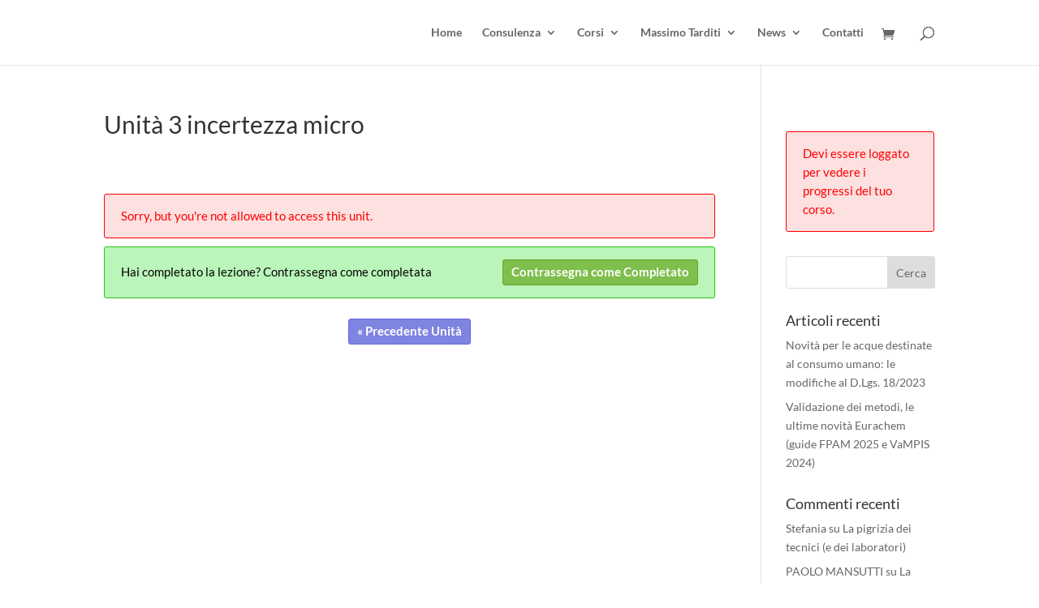

--- FILE ---
content_type: text/css
request_url: https://arclab.it/wp-content/et-cache/global/et-divi-customizer-global.min.css?ver=1765812136
body_size: 502
content:
#main-footer{background-color:rgba(0,0,0,0.68)}#footer-bottom{background-color:#0dabe0}#footer-info,#footer-info a{color:#ffffff}@media only screen and (min-width:981px){.et_header_style_centered.et_hide_primary_logo #main-header:not(.et-fixed-header) .logo_container,.et_header_style_centered.et_hide_fixed_logo #main-header.et-fixed-header .logo_container{height:11.88px}}@media only screen and (min-width:1350px){.et_pb_row{padding:27px 0}.et_pb_section{padding:54px 0}.single.et_pb_pagebuilder_layout.et_full_width_page .et_post_meta_wrapper{padding-top:81px}.et_pb_fullwidth_section{padding:0}}	body,input,textarea,select{font-family:'Lato',Helvetica,Arial,Lucida,sans-serif}.wpcw_powered_by{display:none}.wpcw_fe_unit{text-align:center}.wpcw_fe_course_progress_course{text-align:left}.wpcw_fe_module_title_header{text-align:center}.wpcw_fe_module_desc_header{text-align:center}.wpcw-form.wpcw-form-login,.wpcw-form.wpcw-form-register{border:4px solid #0dabe0}@media(max-width:767px){.wpcw-form .wpcw-form-row{width:100%}}